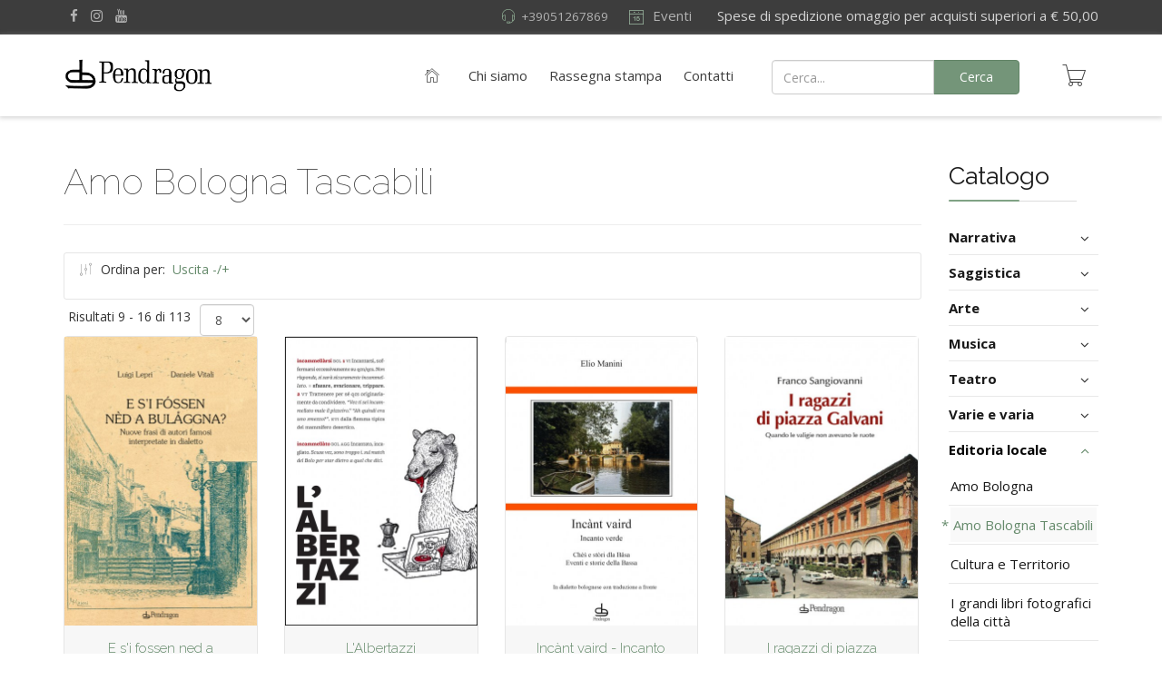

--- FILE ---
content_type: text/html; charset=utf-8
request_url: https://www.pendragon.it/catalogo/editoria-locale/amo-bologna-tascabili/by,product_available_date/results,9-16.html?keyword=
body_size: 13216
content:
<!DOCTYPE html>
<html xmlns="http://www.w3.org/1999/xhtml" xml:lang="it-it" lang="it-it" dir="ltr">
        <head>
  <!-- Facebook Pixel Code -->
<script>
  !function(f,b,e,v,n,t,s)
  {if(f.fbq)return;n=f.fbq=function(){n.callMethod?
  n.callMethod.apply(n,arguments):n.queue.push(arguments)};
  if(!f._fbq)f._fbq=n;n.push=n;n.loaded=!0;n.version='2.0';
  n.queue=[];t=b.createElement(e);t.async=!0;
  t.src=v;s=b.getElementsByTagName(e)[0];
  s.parentNode.insertBefore(t,s)}(window, document,'script',
  'https://connect.facebook.net/en_US/fbevents.js');
  fbq('init', '602744271120009');
  fbq('track', 'PageView');
</script>
<noscript><img height="1" width="1" style="display:none"
  src="https://www.facebook.com/tr?id=602744271120009&ev=PageView&noscript=1"
/></noscript>
<!-- End Facebook Pixel Code -->
<!-- Global site tag (gtag.js) - Google Analytics -->
<script async src="https://www.googletagmanager.com/gtag/js?id=UA-195346865-1"></script>
<script>
  window.dataLayer = window.dataLayer || [];
  function gtag(){dataLayer.push(arguments);}
  gtag('js', new Date());

  gtag('config', 'UA-195346865-1');
</script>

        <meta http-equiv="X-UA-Compatible" content="IE=edge">
        <meta name="viewport" content="width=device-width, initial-scale=1">
                <!-- head -->
        <base href="https://www.pendragon.it/catalogo/editoria-locale/amo-bologna-tascabili/by,product_available_date/results,9-16.html" />
	<meta http-equiv="content-type" content="text/html; charset=utf-8" />
	<meta name="title" content="Amo Bologna Tascabili" />
	<meta name="description" content="Amo Bologna Tascabili. Leggi tutto" />
	<title>Amo Bologna Tascabili</title>
	<link href="https://www.pendragon.it/catalogo/editoria-locale/amo-bologna-tascabili.html" rel="canonical" />
	<link href="/images/favicon-32x32.png" rel="shortcut icon" type="image/vnd.microsoft.icon" />
	<link href="/templates/flex/favicon.ico" rel="shortcut icon" type="image/vnd.microsoft.icon" />
	<link href="/components/com_virtuemart/assets/css/vm-ltr-common.css?vmver=1d18dcf6" rel="stylesheet" type="text/css" />
	<link href="/components/com_virtuemart/assets/css/vm-ltr-site.css?vmver=1d18dcf6" rel="stylesheet" type="text/css" />
	<link href="/components/com_virtuemart/assets/css/jquery.fancybox-1.3.4.css?vmver=1d18dcf6" rel="stylesheet" type="text/css" />
	<link href="//fonts.googleapis.com/css?family=Open+Sans:300,300italic,regular,italic,600,600italic,700,700italic,800,800italic&amp;subset=latin,latin-ext" rel="stylesheet" type="text/css" />
	<link href="//fonts.googleapis.com/css?family=Raleway:100,100italic,200,200italic,300,300italic,regular,italic,500,500italic,600,600italic,700,700italic,800,800italic,900,900italic&amp;subset=latin" rel="stylesheet" type="text/css" />
	<link href="/templates/flex/css/bootstrap.min.css" rel="stylesheet" type="text/css" />
	<link href="/templates/flex/css/font-awesome.min.css" rel="stylesheet" type="text/css" />
	<link href="/templates/flex/css/legacy.css" rel="stylesheet" type="text/css" />
	<link href="/templates/flex/css/template.css" rel="stylesheet" type="text/css" />
	<link href="/templates/flex/css/presets/preset8.css" rel="stylesheet" type="text/css" class="preset" />
	<link href="/templates/flex/css/custom.css" rel="stylesheet" type="text/css" />
	<style type="text/css">

			p.flexi_youtube{position: relative; padding-bottom: 56.25%; padding-top: 30px; height: 0; overflow: hidden;}
			iframe.flexi_youtube_in{position: absolute; top: 0; left: 0; width: 100%; height: 100%;}
			
			p.ltyt{border: 5px solid #ccc;width: 88%; margin-left:auto;margin-right:auto;}
			p.dtyt{border: 5px solid #000;width: 88%; margin-left:auto;margin-right:auto;}
			
		body.site {background-color:#ffffff;}body{font-family:Open Sans, sans-serif; font-size:15px; font-weight:normal; }h1{font-family:Raleway, sans-serif; font-size:40px; font-weight:100; }h2{font-family:Raleway, sans-serif; font-size:33px; font-weight:300; }h3{font-family:Raleway, sans-serif; font-size:27px; font-weight:normal; }h4{font-family:Raleway, sans-serif; font-size:23px; font-weight:normal; }h5{font-family:Raleway, sans-serif; font-size:20px; font-weight:500; }h6{font-family:Raleway, sans-serif; font-size:17px; font-weight:600; }.sp-megamenu-parent{font-family:Open Sans, sans-serif; font-size:15px; font-weight:normal; }#sp-top-bar{ background-color:#3d3d3d;color:#d4d4d4;padding:5px 0 4px; }#sp-top-bar a{color:#b3b3b3;}#sp-top-bar a:hover{color:#d1d1d1;}#sp-header{ background-color:#303030;color:#f0f0f0; }#sp-header a{color:#ededed;}#sp-header a:hover{color:#ffffff;}#sp-footer{ background-color:#363839;color:#b0b0b0; }#sp-footer a{color:#d6d6d6;}#sp-footer a:hover{color:#f0f0f0;}.offcanvas-menu{}.offcanvas-menu ul li a{color: }.offcanvas-menu .offcanvas-inner .search input.inputbox{border-color: }#sp-header .top-search-wrapper .icon-top-wrapper,#sp-header .top-search-wrapper .icon-top-wrapper >i:before,.sp-megamenu-wrapper > .sp-megamenu-parent >li >a,.sp-megamenu-wrapper #offcanvas-toggler,#sp-header .modal-login-wrapper span,#sp-header .ap-my-account i.pe-7s-user,#sp-header .ap-my-account .info-text,#sp-header .mod-languages,.logo,#cart-menu,#cd-menu-trigger,.cd-cart,.cd-cart > i{height:90px;line-height:90px;}.total_products{top:calc(90px / 2 - 22px);}#sp-header,.transparent-wrapper{height:90px;background:#ffffff;}.transparent,.sticky-top{background:#ffffff;}#sp-header #sp-menu .sp-megamenu-parent >li >a,#sp-header #sp-menu .sp-megamenu-parent li .sp-dropdown >li >a,#sp-header .top-search-wrapper .icon-top-wrapper i,#sp-header #cd-menu-trigger i,#sp-header .cd-cart i,#sp-header .top-search-wrapper{color:#3d3d3d}#sp-header #sp-menu .sp-dropdown .sp-dropdown-inner{}#sp-header #sp-menu .sp-dropdown .sp-dropdown-inner li.sp-menu-item >a,#sp-header #sp-menu .sp-dropdown .sp-dropdown-inner li.sp-menu-item.separator >a,#sp-header #sp-menu .sp-dropdown .sp-dropdown-inner li.sp-menu-item.separator >a:hover,#sp-header .sp-module-content ul li a,#sp-header .vm-menu .vm-title{}#sp-header #sp-menu .sp-megamenu-parent >li.active>a,#sp-header #sp-menu .sp-megamenu-parent >li.current-item>a,#sp-header #sp-menu .sp-megamenu-parent >li.sp-has-child.active>a,#offcanvas-toggler >i,#offcanvas-toggler >i:hover{color:#000000}#sp-header #sp-menu .sp-megamenu-parent .sp-dropdown li.sp-menu-item.current-item>a,#sp-header #sp-menu .sp-megamenu-parent .sp-dropdown li.sp-menu-item.current-item.active>a,#sp-header #sp-menu .sp-megamenu-parent .sp-dropdown li.sp-menu-item.current-item.active:hover>a,#sp-header #sp-menu .sp-megamenu-parent .sp-dropdown li.sp-menu-item a:hover{color: #fff;background-color:#000000;}#sp-header.onepage .sp-megamenu-parent li.active a,#sp-header.onepage .sp-megamenu-parent li.active:first-child >a.page-scroll{color:#000000;border-bottom-color:#000000;}.sticky .logo,.sticky #cart-menu,.sticky #cd-menu-trigger,.sticky .cd-cart,.sticky .cd-cart >i,.sticky .menu-is-open >i,#sp-header.sticky .modal-login-wrapper span,#sp-header.sticky .ap-my-account i.pe-7s-user,#sp-header.sticky .ap-my-account .info-text,#sp-header.sticky .mod-languages,#sp-header.sticky .top-search-wrapper .icon-top-wrapper,#sp-header.sticky .top-search-wrapper .icon-top-wrapper >i:before,.sticky .sp-megamenu-wrapper > .sp-megamenu-parent >li >a,.sticky .sp-megamenu-wrapper #offcanvas-toggler,.sticky #sp-logo a.logo{ height:70px;line-height:70px; } .sticky .total_products{top: calc(70px / 2 - 22px);} .sticky .sticky__wrapper{ height:70px; -webkit-animation-name:fade-in-down;animation-name:fade-in-down;}.sticky .sticky__wrapper .sp-sticky-logo {height:70px;}.sticky.onepage .sticky__wrapper,.sticky.white .sticky__wrapper,.sticky.transparent .sticky__wrapper{} #sp-header.sticky #sp-menu .sp-megamenu-wrapper .sp-megamenu-parent >li >a,#sp-header.sticky .top-search-wrapper,#sp-header.sticky .top-search-wrapper .icon-top-wrapper i,#sp-header.sticky #cd-menu-trigger i,#sp-header.sticky .cd-cart i{;}#sp-header.sticky #sp-menu .sp-megamenu-wrapper .sp-megamenu-parent >li.active>a,#sp-header.sticky #sp-menu .sp-megamenu-wrapper .sp-megamenu-parent >li.current-item>a,#sp-header.sticky #sp-menu .sp-megamenu-wrapper .sp-megamenu-parent >li.sp-has-child.active>a,.sticky #offcanvas-toggler >i,.sticky #offcanvas-toggler >i:hover{color:;} 
	</style>
	<script src="/media/jui/js/jquery.min.js?59240b036c4e0c824f92ec70121672a7" type="text/javascript"></script>
	<script src="/media/jui/js/jquery-noconflict.js?59240b036c4e0c824f92ec70121672a7" type="text/javascript"></script>
	<script src="/media/jui/js/jquery-migrate.min.js?59240b036c4e0c824f92ec70121672a7" type="text/javascript"></script>
	<script src="/components/com_virtuemart/assets/js/jquery-ui.min.js?vmver=1.9.2" type="text/javascript"></script>
	<script src="/components/com_virtuemart/assets/js/jquery.ui.autocomplete.html.js" type="text/javascript"></script>
	<script src="/components/com_virtuemart/assets/js/jquery.noconflict.js" async="async" type="text/javascript"></script>
	<script src="/components/com_virtuemart/assets/js/vmsite.js?vmver=1d18dcf6" type="text/javascript"></script>
	<script src="/components/com_virtuemart/assets/js/fancybox/jquery.fancybox-1.3.4.pack.js?vmver=1d18dcf6" type="text/javascript"></script>
	<script src="/components/com_virtuemart/assets/js/vmprices.js?vmver=1d18dcf6" type="text/javascript"></script>
	<script src="/components/com_virtuemart/assets/js/dynupdate.js?vmver=1d18dcf6" type="text/javascript"></script>
	<script src="/templates/flex/js/bootstrap.min.js" type="text/javascript"></script>
	<script src="/templates/flex/js/SmoothScroll.js" type="text/javascript"></script>
	<script src="/templates/flex/js/jquery.easing.min.js" type="text/javascript"></script>
	<script src="/templates/flex/js/main.js" type="text/javascript"></script>
	<script src="/templates/flex/js/vm-cart.js" type="text/javascript"></script>
	<script src="/modules/mod_virtuemart_cart/assets/js/update_cart.js?vmver=1d18dcf6" type="text/javascript"></script>
	<script type="text/javascript">
//<![CDATA[ 
if (typeof Virtuemart === "undefined"){
	var Virtuemart = {};}
var vmSiteurl = 'https://www.pendragon.it/' ;
Virtuemart.vmSiteurl = vmSiteurl;
var vmLang = '&lang=it';
Virtuemart.vmLang = vmLang; 
var vmLangTag = 'it';
Virtuemart.vmLangTag = vmLangTag;
var Itemid = '&Itemid=215';
Virtuemart.addtocart_popup = "1" ; 
var vmCartError = Virtuemart.vmCartError = "Si è verificato un errore durante l\'aggiornamento del carrello.";
var usefancy = true; //]]>
var sp_preloader = "1";var sp_offanimation = "default";var stickyHeaderVar = "1";var stickyHeaderAppearPoint = 250;
	</script>

                    </head>
    <body class="site com-virtuemart view-category no-layout no-task itemid-215 it-it ltr sticky-header layout-fluid off-canvas-menu-init">
    
    	        <div class="body-wrapper off-canvas-menu-wrap">
            <div class="body-innerwrapper body_innerwrapper_overflow">
    			<div class="sp-pre-loader"><div class="sp-loader-circle"></div></div><section id="sp-top-bar"><div class="container"><div class="row"><div id="sp-top1" class="col-xs-12 col-sm-6 col-md-4"><div class="sp-column mobile-centered"><ul class="social-icons"><li><a target="_blank" href="https://www.facebook.com/edizionipendragon/"><i class="fa fa-facebook"></i></a></li><li ><a target="_blank" href="https://www.instagram.com/edizionipendragon/"><i class="fa fa-instagram"></i></a></li><li><a target="_blank" href="https://www.youtube.com/user/EdizioniPendragon2"><i class="fa fa-youtube"></i></a></li></ul></div></div><div id="sp-top2" class="col-xs-12 col-sm-6 col-md-8"><div class="sp-column pull-right"><div class="sp-module "><div class="sp-module-content">

<div class="custom"  >
	<div class="riducimimobile">
         Spese di spedizione omaggio per acquisti superiori a € 50,00
</div>
<style>
  .riducimimobile {
    font-size:12px;
    text-align:center;
    }
  @media only screen and (min-width: 601px) {
  .riducimimobile {
    display:none!important;
    }
  }
</style></div>
</div></div><div class="sp-module "><div class="sp-module-content"><ul class="nav menu mod-list">
<li class="item-731"><a class="eventi-menu" href="/eventi.html" > <i class="pe pe-7s-date"></i> Eventi</a></li></ul>
</div></div><div class="sp-module "><div class="sp-module-content">

<div class="custom"  >
	<div class="riducimi">
&nbsp;&nbsp;&nbsp;&nbsp;&nbsp;&nbsp;&nbsp;Spese di spedizione omaggio per acquisti superiori a € 50,00
</div>
<style>
  @media only screen and (max-width: 600px) {
  .riducimi {
    display:none;
    }
  }
</style></div>
</div></div><ul class="sp-contact-info"><li class="sp-contact-phone"><i class="pe pe-7s-headphones" aria-hidden="true"></i> <a href="tel:+39051267869">+39051267869</a></li></ul></div></div></div></div></section><header id="sp-header" class="flex"><div class="container"><div class="row"><div id="sp-logo" class="col-xs-5 col-sm-4 col-md-2"><div class="sp-column"><a class="logo" href="/"><img class="sp-default-logo hidden-xs" src="/images/logos/Logo_pend2000_orr_trasp.png" alt="Pendragon "><img class="sp-retina-logo hidden-xs" src="/images/logos/Logo_pend2000_orr_trasp.png" alt="Pendragon "><img class="sp-default-logo visible-xs-block" src="/images/logos/Logo_pend2000_orr_trasp.png" alt="Pendragon "></a></div></div><div id="sp-menu" class="col-xs-4 col-sm-4 col-md-6"><div class="sp-column">			<div class="sp-megamenu-wrapper">
				<a id="offcanvas-toggler" class="visible-sm visible-xs" href="#" aria-label="Menu"><i class="fa fa-bars" aria-hidden="true" title="Menu"></i></a>
				<ul class="sp-megamenu-parent menu-fade-down-fade-up hidden-sm hidden-xs"><li class="sp-menu-item"><a  href="/"  ><i class="pe pe-7s-home"></i></a></li><li class="sp-menu-item"><a  href="/chi-siamo.html"  >Chi siamo</a></li><li class="sp-menu-item"><a  href="/rassegna-stampa.html"  >Rassegna stampa</a></li><li class="sp-menu-item current-item active"><a class="catalogo-menu" href="/catalogo.html"  >Catalogo</a></li><li class="sp-menu-item"><a  href="/contatti.html"  >Contatti</a></li></ul>			</div>
		</div></div><div id="sp-topsearch" class="col-xs-1 col-sm-2 col-md-3"><div class="sp-column padding-search-1"><div class="sp-module "><div class="sp-module-content">
<form class="cf-form-search" id="cf_form_1327" role="search"
      action="/cerca/"
      method="get">
    <div class="cf-searchmod-wrapper" id="cf_wrapp_all_1327">
		<span class="input-append">
			<input name="q" id="q_1327_0" value="" type="search"
                   placeholder="Cerca..." maxlength="100"
                   aria-label="Cerca"
                   size="20" class="cf-searchmod-input  "/>

			<button type="submit" id="q_1327_button"
                    class="btn btn-primary cf_apply_button "
                    title="Cerca">Cerca</button>
		</span>
        <div class="cf_message" id="q_1327_message"></div>
            </div>
</form>

</div></div></div></div><div id="sp-shoppingcart" class="col-xs-1 col-sm-1 col-md-1"><div class="sp-column"><div class="sp-module "><div class="sp-module-content">                
<!-- Virtuemart 2 Ajax Card -->
<div class="vmCartModule " id="vmCartModule" >
    
       <div id="cart-menu">
        <a id="cd-menu-trigger" href="#0" class="cd-cart">
        <i class="pe pe-7s-cart"></i>
                            <div class="total_products empty_basket">0</div>
                    </a>
    </div>
    
	<nav id="cd-lateral-nav">
		<div class="cd-navigation">
		   
          <h5 style="text-align:center;">Libri aggiunti di recente:</h5><hr />
      
	<div id="hiddencontainer" class="hiddencontainer" style="display:none;">
		<div class="vmcontainer">
			<div class="product_row">
				<div class="quantity"></div>
                <div class="image cart-image pull-left"></div>                
                <div class="cart-item">
                   <div class="product_name"></div>
					                        <div class="subtotal_with_tax"></div>  
                                        <div class="customProductData"></div>                    
                  </div>  
               <hr style="width:100%;clear:both;" /> 
			</div>
		</div>
	</div>
	<div class="vm_cart_products">
		<div class="vmcontainer">

			   
                     <div class="empty_cart"><h3>Il carrello è vuoto</h3>
            <i class="pe pe-7s-cart">
            <span class="fa fa-ban"></span>
            </i>
            </div>
             
       
     </div>    
	</div>

        <div class="total">
                    </div>

        <div style="clear:both;display:block;" class="show_cart">
                    </div>
        
		</div>
	</nav>
<div class="payments-signin-button" ></div><noscript>
Attendere prego</noscript>
</div>
</div></div></div></div></div></div></header><section id="sp-page-title"><div class="row"><div id="sp-title" class="col-sm-12 col-md-12"><div class="sp-column"></div></div></div></section><section id="sp-main-body"><div class="container"><div class="row"><div id="sp-component" class="col-sm-10 col-md-10"><div class="sp-column "><div id="system-message-container">
	</div>
<div id="bd_results" role="region" aria-live="polite">
                <div id="cf_res_ajax_loader"></div>
                    <div class="category-view">
<div class="browse-view search-vm-pen">
<h1>Amo Bologna Tascabili</h1>
<div style="margin-bottom:25px;" class="clear"></div>
<div class="category_description">
	</div>

<hr />
    
<div class="orderby-displaynumber">
	<div class="floatleft vm-order-list">
		<div class="orderlistcontainer"><div class="title">Ordina per:</div><div class="activeOrder"><a title="-/+" href="/catalogo/editoria-locale/amo-bologna-tascabili/dirAsc/results,9-16.html?keyword=">Uscita -/+</a></div><div class="orderlist"><div><a title="Titolo libro" href="/catalogo/editoria-locale/amo-bologna-tascabili/by,product_name/results,9-16.html?keyword=">Titolo libro</a></div></div></div>	</div>

	<div class="floatright display-number"><span>
Risultati 9 - 16 di 113</span><span><select id="limit" name="limit" class="inputbox" size="1" onchange="window.top.location.href=this.options[this.selectedIndex].value">
	<option value="/catalogo/editoria-locale/amo-bologna-tascabili/by,product_available_date/results,9-16.html?keyword=" selected="selected">8</option>
	<option value="/catalogo/editoria-locale/amo-bologna-tascabili/by,product_available_date/results,9-24.html?keyword=">16</option>
	<option value="/catalogo/editoria-locale/amo-bologna-tascabili/by,product_available_date/results,9-40.html?keyword=">32</option>
	<option value="/catalogo/editoria-locale/amo-bologna-tascabili/by,product_available_date/results,9-72.html?keyword=">64</option>
	<option value="/catalogo/editoria-locale/amo-bologna-tascabili/by,product_available_date/results,9-108.html?keyword=">100</option>
</select>
</span></div>


	<div class="clear"></div>
</div> <!-- end of orderby-displaynumber -->



		<div class="row productwrap">
			<div class="products col-sm-6 col-md-3 vertical-separator">
		<div class="spacer product-container">
			<div class="spacer-img">
				<a title="E s'i fossen ned a Bulaggna?" href="/catalogo/editoria-locale/amo-bologna-tascabili/e-si-fossen-ned-a-bulaggna-detail.html">
					<img  class="browseProductImage"  loading="lazy"  src="/images/stories/virtuemart/product/resized/9788833646350_640x640.jpg"  alt="9788833646350"  />                    
                </a>
                
			</div> <!--spacer-img-->
			<div class="spacer-inner">
				<div class="vm-product-rating-container centered">
					                                    </div>
					<h2><a href="/catalogo/editoria-locale/amo-bologna-tascabili/e-si-fossen-ned-a-bulaggna-detail.html" >E s'i fossen ned a Bulaggna?</a></h2>
					<div class="main_price"><div class="product-price" id="productPrice2513">
	<div class="price-without-discount"><span class="price-crossed"></span></div><div class="PricesalesPrice vm-display vm-price-value"><span class="PricesalesPrice">16,00 €</span></div></div>

</div>
                
					                    
                        <div class="product_s_desc">
							<div class="clear"></div><hr />Nuove frasi di autori famosi interpretate in dialetto                                                    </div>
                    
					                    
                <div class="clear"></div>
				<div class="vm3pr-"> <hr /><span style="margin:0 auto;display:table;" class="centered"></span>	<div class="addtocart-area">
		<form method="post" class="product js-recalculate" action="/catalogo.html" autocomplete="off" >
			<div class="vm-customfields-wrap">
							</div>			
				
	<div class="addtocart-bar">
				
                                   <span class="calculate">
                    	<label for="quantity2513" class="quantity_box">Quantità: </label>
                        <span class="quantity-box">
                        <input type="text" class="quantity-input js-recalculate" name="quantity[]"
                            data-errStr="Puoi acquistare questo prodotto solo in multipli di %s pezzi!"
                            value="1" init="1" step="1"  />
                        </span>
                        <span class="quantity-controls js-recalculate">
                        <input type="button" class="quantity-controls quantity-plus"/><i class="fa fa-chevron-up "></i>
                        <input type="button" class="quantity-controls quantity-minus"/><i class="fa fa-chevron-down"></i>
                         </span>
                     </span>
                          
			            	<span class="cd-customization">
					<button class="add-to-cart sppb-btn sppb-btn-primary" type="submit" name="addtocart">
			<a name="addtocart" class="add-to-cart addtocart-button" value="Aggiungi al carrello" title="Aggiungi al carrello" ><i class="pe pe-7s-cart"></i><b class="text-cart-1">Aggiungi al carrello</b></a>
			<svg x="0px" y="0px" width="32px" height="32px" viewBox="0 0 32 32">
				<path stroke-dasharray="19.79 19.79" stroke-dashoffset="19.79" fill="none" stroke="#FFFFFF" stroke-width="2" stroke-linecap="square" stroke-miterlimit="10" d="M9,17l3.9,3.9c0.1,0.1,0.2,0.1,0.3,0L23,11"/>
			</svg>
		</button>                </span>
						<input type="hidden" name="virtuemart_product_id[]" value="2513"/>
			<noscript><input type="hidden" name="task" value="add"/></noscript> 
	</div>			<input type="hidden" name="option" value="com_virtuemart"/>
			<input type="hidden" name="view" value="cart"/>
			<input type="hidden" name="virtuemart_product_id[]" value="2513"/>
			<input type="hidden" name="pname" value="E s'i fossen ned a Bulaggna?"/>
			<input type="hidden" name="pid" value="2513"/>
			<input type="hidden" name="Itemid" value="215"/>		</form>

	</div>

				</div>
               <div class="clear"></div>

				<div class="vm-details-button">
					<a href="/catalogo/editoria-locale/amo-bologna-tascabili/e-si-fossen-ned-a-bulaggna-detail.html" title="E s'i fossen ned a Bulaggna?" class="product-details">Dettagli prodotto</a>				</div>
                			</div> <!--spacer-inner-->
		</div> <!--spacer-->
	</div>

		<div class="products col-sm-6 col-md-3 vertical-separator">
		<div class="spacer product-container">
			<div class="spacer-img">
				<a title="L'Albertazzi" href="/catalogo/editoria-locale/amo-bologna-tascabili/lalbertazzi-detail.html">
					<img  class="browseProductImage"  loading="lazy"  src="/images/stories/virtuemart/product/resized/Cover Albertazzi new_640x640.jpg"  alt="Cover Albertazzi new"  />                    
                </a>
                
			</div> <!--spacer-img-->
			<div class="spacer-inner">
				<div class="vm-product-rating-container centered">
					                                    </div>
					<h2><a href="/catalogo/editoria-locale/amo-bologna-tascabili/lalbertazzi-detail.html" >L'Albertazzi</a></h2>
					<div class="main_price"><div class="product-price" id="productPrice2479">
	<div class="price-without-discount"><span class="price-crossed"></span></div><div class="PricesalesPrice vm-display vm-price-value"><span class="PricesalesPrice">15,00 €</span></div></div>

</div>
                
					                    
                        <div class="product_s_desc">
							<div class="clear"></div><hr />Dizionario, grammatica, storie di slang bolognese in una ...                                                    </div>
                    
					                    
                <div class="clear"></div>
				<div class="vm3pr-"> <hr /><span style="margin:0 auto;display:table;" class="centered"></span>	<div class="addtocart-area">
		<form method="post" class="product js-recalculate" action="/catalogo.html" autocomplete="off" >
			<div class="vm-customfields-wrap">
							</div>			
				
	<div class="addtocart-bar">
				
                                   <span class="calculate">
                    	<label for="quantity2479" class="quantity_box">Quantità: </label>
                        <span class="quantity-box">
                        <input type="text" class="quantity-input js-recalculate" name="quantity[]"
                            data-errStr="Puoi acquistare questo prodotto solo in multipli di %s pezzi!"
                            value="1" init="1" step="1"  />
                        </span>
                        <span class="quantity-controls js-recalculate">
                        <input type="button" class="quantity-controls quantity-plus"/><i class="fa fa-chevron-up "></i>
                        <input type="button" class="quantity-controls quantity-minus"/><i class="fa fa-chevron-down"></i>
                         </span>
                     </span>
                          
			            	<span class="cd-customization">
					<button class="add-to-cart sppb-btn sppb-btn-primary" type="submit" name="addtocart">
			<a name="addtocart" class="add-to-cart addtocart-button" value="Aggiungi al carrello" title="Aggiungi al carrello" ><i class="pe pe-7s-cart"></i><b class="text-cart-1">Aggiungi al carrello</b></a>
			<svg x="0px" y="0px" width="32px" height="32px" viewBox="0 0 32 32">
				<path stroke-dasharray="19.79 19.79" stroke-dashoffset="19.79" fill="none" stroke="#FFFFFF" stroke-width="2" stroke-linecap="square" stroke-miterlimit="10" d="M9,17l3.9,3.9c0.1,0.1,0.2,0.1,0.3,0L23,11"/>
			</svg>
		</button>                </span>
						<input type="hidden" name="virtuemart_product_id[]" value="2479"/>
			<noscript><input type="hidden" name="task" value="add"/></noscript> 
	</div>			<input type="hidden" name="option" value="com_virtuemart"/>
			<input type="hidden" name="view" value="cart"/>
			<input type="hidden" name="virtuemart_product_id[]" value="2479"/>
			<input type="hidden" name="pname" value="L'Albertazzi"/>
			<input type="hidden" name="pid" value="2479"/>
			<input type="hidden" name="Itemid" value="215"/>		</form>

	</div>

				</div>
               <div class="clear"></div>

				<div class="vm-details-button">
					<a href="/catalogo/editoria-locale/amo-bologna-tascabili/lalbertazzi-detail.html" title="L'Albertazzi" class="product-details">Dettagli prodotto</a>				</div>
                			</div> <!--spacer-inner-->
		</div> <!--spacer-->
	</div>

		<div class="products col-sm-6 col-md-3 vertical-separator">
		<div class="spacer product-container">
			<div class="spacer-img">
				<a title="Incànt vaird - Incanto verde" href="/catalogo/editoria-locale/amo-bologna-tascabili/incànt-vaird-incanto-verde-detail.html">
					<img  class="browseProductImage"  loading="lazy"  src="/images/stories/virtuemart/product/resized/9788833645971_640x640.jpg"  alt="9788833645971"  />                    
                </a>
                
			</div> <!--spacer-img-->
			<div class="spacer-inner">
				<div class="vm-product-rating-container centered">
					                                    </div>
					<h2><a href="/catalogo/editoria-locale/amo-bologna-tascabili/incànt-vaird-incanto-verde-detail.html" >Incànt vaird - Incanto verde</a></h2>
					<div class="main_price"><div class="product-price" id="productPrice2474">
	<div class="price-without-discount"><span class="price-crossed"></span></div><div class="PricesalesPrice vm-display vm-price-value"><span class="PricesalesPrice">12,00 €</span></div></div>

</div>
                
					                    
                        <div class="product_s_desc">
							<div class="clear"></div><hr />Chès e stòri dla Bâsa - Eventi e storie della Bassa                                                    </div>
                    
					                    
                <div class="clear"></div>
				<div class="vm3pr-"> <hr /><span style="margin:0 auto;display:table;" class="centered"></span>	<div class="addtocart-area">
		<form method="post" class="product js-recalculate" action="/catalogo.html" autocomplete="off" >
			<div class="vm-customfields-wrap">
							</div>			
				
	<div class="addtocart-bar">
				
                                   <span class="calculate">
                    	<label for="quantity2474" class="quantity_box">Quantità: </label>
                        <span class="quantity-box">
                        <input type="text" class="quantity-input js-recalculate" name="quantity[]"
                            data-errStr="Puoi acquistare questo prodotto solo in multipli di %s pezzi!"
                            value="1" init="1" step="1"  />
                        </span>
                        <span class="quantity-controls js-recalculate">
                        <input type="button" class="quantity-controls quantity-plus"/><i class="fa fa-chevron-up "></i>
                        <input type="button" class="quantity-controls quantity-minus"/><i class="fa fa-chevron-down"></i>
                         </span>
                     </span>
                          
			            	<span class="cd-customization">
					<button class="add-to-cart sppb-btn sppb-btn-primary" type="submit" name="addtocart">
			<a name="addtocart" class="add-to-cart addtocart-button" value="Aggiungi al carrello" title="Aggiungi al carrello" ><i class="pe pe-7s-cart"></i><b class="text-cart-1">Aggiungi al carrello</b></a>
			<svg x="0px" y="0px" width="32px" height="32px" viewBox="0 0 32 32">
				<path stroke-dasharray="19.79 19.79" stroke-dashoffset="19.79" fill="none" stroke="#FFFFFF" stroke-width="2" stroke-linecap="square" stroke-miterlimit="10" d="M9,17l3.9,3.9c0.1,0.1,0.2,0.1,0.3,0L23,11"/>
			</svg>
		</button>                </span>
						<input type="hidden" name="virtuemart_product_id[]" value="2474"/>
			<noscript><input type="hidden" name="task" value="add"/></noscript> 
	</div>			<input type="hidden" name="option" value="com_virtuemart"/>
			<input type="hidden" name="view" value="cart"/>
			<input type="hidden" name="virtuemart_product_id[]" value="2474"/>
			<input type="hidden" name="pname" value="Incànt vaird - Incanto verde"/>
			<input type="hidden" name="pid" value="2474"/>
			<input type="hidden" name="Itemid" value="215"/>		</form>

	</div>

				</div>
               <div class="clear"></div>

				<div class="vm-details-button">
					<a href="/catalogo/editoria-locale/amo-bologna-tascabili/incànt-vaird-incanto-verde-detail.html" title="Incànt vaird - Incanto verde" class="product-details">Dettagli prodotto</a>				</div>
                			</div> <!--spacer-inner-->
		</div> <!--spacer-->
	</div>

		<div class="products col-sm-6 col-md-3 ">
		<div class="spacer product-container">
			<div class="spacer-img">
				<a title="I ragazzi di piazza Galvani" href="/catalogo/editoria-locale/amo-bologna-tascabili/i-ragazzi-di-piazza-galvani-detail.html">
					<img  class="browseProductImage"  loading="lazy"  src="/images/stories/virtuemart/product/resized/Cover Sangio 2023_640x640.jpg"  alt="Cover Sangio 2023"  />                    
                </a>
                
			</div> <!--spacer-img-->
			<div class="spacer-inner">
				<div class="vm-product-rating-container centered">
					                                    </div>
					<h2><a href="/catalogo/editoria-locale/amo-bologna-tascabili/i-ragazzi-di-piazza-galvani-detail.html" >I ragazzi di piazza Galvani</a></h2>
					<div class="main_price"><div class="product-price" id="productPrice2458">
	<div class="price-without-discount"><span class="price-crossed"></span></div><div class="PricesalesPrice vm-display vm-price-value"><span class="PricesalesPrice">16,00 €</span></div></div>

</div>
                
					                    
                        <div class="product_s_desc">
							<div class="clear"></div><hr />Quando le valigie non avevano le ruote                                                    </div>
                    
					                    
                <div class="clear"></div>
				<div class="vm3pr-"> <hr /><span style="margin:0 auto;display:table;" class="centered"></span>	<div class="addtocart-area">
		<form method="post" class="product js-recalculate" action="/catalogo.html" autocomplete="off" >
			<div class="vm-customfields-wrap">
							</div>			
				
	<div class="addtocart-bar">
				
                                   <span class="calculate">
                    	<label for="quantity2458" class="quantity_box">Quantità: </label>
                        <span class="quantity-box">
                        <input type="text" class="quantity-input js-recalculate" name="quantity[]"
                            data-errStr="Puoi acquistare questo prodotto solo in multipli di %s pezzi!"
                            value="1" init="1" step="1"  />
                        </span>
                        <span class="quantity-controls js-recalculate">
                        <input type="button" class="quantity-controls quantity-plus"/><i class="fa fa-chevron-up "></i>
                        <input type="button" class="quantity-controls quantity-minus"/><i class="fa fa-chevron-down"></i>
                         </span>
                     </span>
                          
			            	<span class="cd-customization">
					<button class="add-to-cart sppb-btn sppb-btn-primary" type="submit" name="addtocart">
			<a name="addtocart" class="add-to-cart addtocart-button" value="Aggiungi al carrello" title="Aggiungi al carrello" ><i class="pe pe-7s-cart"></i><b class="text-cart-1">Aggiungi al carrello</b></a>
			<svg x="0px" y="0px" width="32px" height="32px" viewBox="0 0 32 32">
				<path stroke-dasharray="19.79 19.79" stroke-dashoffset="19.79" fill="none" stroke="#FFFFFF" stroke-width="2" stroke-linecap="square" stroke-miterlimit="10" d="M9,17l3.9,3.9c0.1,0.1,0.2,0.1,0.3,0L23,11"/>
			</svg>
		</button>                </span>
						<input type="hidden" name="virtuemart_product_id[]" value="2458"/>
			<noscript><input type="hidden" name="task" value="add"/></noscript> 
	</div>			<input type="hidden" name="option" value="com_virtuemart"/>
			<input type="hidden" name="view" value="cart"/>
			<input type="hidden" name="virtuemart_product_id[]" value="2458"/>
			<input type="hidden" name="pname" value="I ragazzi di piazza Galvani"/>
			<input type="hidden" name="pid" value="2458"/>
			<input type="hidden" name="Itemid" value="215"/>		</form>

	</div>

				</div>
               <div class="clear"></div>

				<div class="vm-details-button">
					<a href="/catalogo/editoria-locale/amo-bologna-tascabili/i-ragazzi-di-piazza-galvani-detail.html" title="I ragazzi di piazza Galvani" class="product-details">Dettagli prodotto</a>				</div>
                			</div> <!--spacer-inner-->
		</div> <!--spacer-->
	</div>

	    <div class="clear"></div>
  </div>
      	<div class="horizontal-separator"></div>
			<div class="row productwrap">
			<div class="products col-sm-6 col-md-3 vertical-separator">
		<div class="spacer product-container">
			<div class="spacer-img">
				<a title="Dark Bologna" href="/catalogo/editoria-locale/amo-bologna-tascabili/dark-bologna-detail.html">
					<img  class="browseProductImage"  loading="lazy"  src="/images/stories/virtuemart/product/resized/9788833645520_640x640.jpg"  alt="9788833645520"  />                    
                </a>
                
			</div> <!--spacer-img-->
			<div class="spacer-inner">
				<div class="vm-product-rating-container centered">
					                                    </div>
					<h2><a href="/catalogo/editoria-locale/amo-bologna-tascabili/dark-bologna-detail.html" >Dark Bologna</a></h2>
					<div class="main_price"><div class="product-price" id="productPrice2457">
	<div class="price-without-discount"><span class="price-crossed"></span></div><div class="PricesalesPrice vm-display vm-price-value"><span class="PricesalesPrice">16,00 €</span></div></div>

</div>
                
					                    
                        <div class="product_s_desc">
							<div class="clear"></div><hr />Storie di turisti, taglieri e tragedie between Venice and ...                                                    </div>
                    
					                    
                <div class="clear"></div>
				<div class="vm3pr-"> <hr /><span style="margin:0 auto;display:table;" class="centered"></span>	<div class="addtocart-area">
		<form method="post" class="product js-recalculate" action="/catalogo.html" autocomplete="off" >
			<div class="vm-customfields-wrap">
							</div>			
				
	<div class="addtocart-bar">
				
                                   <span class="calculate">
                    	<label for="quantity2457" class="quantity_box">Quantità: </label>
                        <span class="quantity-box">
                        <input type="text" class="quantity-input js-recalculate" name="quantity[]"
                            data-errStr="Puoi acquistare questo prodotto solo in multipli di %s pezzi!"
                            value="1" init="1" step="1"  />
                        </span>
                        <span class="quantity-controls js-recalculate">
                        <input type="button" class="quantity-controls quantity-plus"/><i class="fa fa-chevron-up "></i>
                        <input type="button" class="quantity-controls quantity-minus"/><i class="fa fa-chevron-down"></i>
                         </span>
                     </span>
                          
			            	<span class="cd-customization">
					<button class="add-to-cart sppb-btn sppb-btn-primary" type="submit" name="addtocart">
			<a name="addtocart" class="add-to-cart addtocart-button" value="Aggiungi al carrello" title="Aggiungi al carrello" ><i class="pe pe-7s-cart"></i><b class="text-cart-1">Aggiungi al carrello</b></a>
			<svg x="0px" y="0px" width="32px" height="32px" viewBox="0 0 32 32">
				<path stroke-dasharray="19.79 19.79" stroke-dashoffset="19.79" fill="none" stroke="#FFFFFF" stroke-width="2" stroke-linecap="square" stroke-miterlimit="10" d="M9,17l3.9,3.9c0.1,0.1,0.2,0.1,0.3,0L23,11"/>
			</svg>
		</button>                </span>
						<input type="hidden" name="virtuemart_product_id[]" value="2457"/>
			<noscript><input type="hidden" name="task" value="add"/></noscript> 
	</div>			<input type="hidden" name="option" value="com_virtuemart"/>
			<input type="hidden" name="view" value="cart"/>
			<input type="hidden" name="virtuemart_product_id[]" value="2457"/>
			<input type="hidden" name="pname" value="Dark Bologna"/>
			<input type="hidden" name="pid" value="2457"/>
			<input type="hidden" name="Itemid" value="215"/>		</form>

	</div>

				</div>
               <div class="clear"></div>

				<div class="vm-details-button">
					<a href="/catalogo/editoria-locale/amo-bologna-tascabili/dark-bologna-detail.html" title="Dark Bologna" class="product-details">Dettagli prodotto</a>				</div>
                			</div> <!--spacer-inner-->
		</div> <!--spacer-->
	</div>

		<div class="products col-sm-6 col-md-3 vertical-separator">
		<div class="spacer product-container">
			<div class="spacer-img">
				<a title="Bologna città d'arte " href="/catalogo/editoria-locale/amo-bologna-tascabili/bologna-città-darte-detail.html">
					<img  class="browseProductImage"  loading="lazy"  src="/images/stories/virtuemart/product/resized/9788833640471_640x640.jpg"  alt="9788833640471"  />                    
                </a>
                
			</div> <!--spacer-img-->
			<div class="spacer-inner">
				<div class="vm-product-rating-container centered">
					                                    </div>
					<h2><a href="/catalogo/editoria-locale/amo-bologna-tascabili/bologna-città-darte-detail.html" >Bologna città d'arte </a></h2>
					<div class="main_price"><div class="product-price" id="productPrice2441">
	<div class="price-without-discount"><span class="price-crossed"></span></div><div class="PricesalesPrice vm-display vm-price-value"><span class="PricesalesPrice">18,00 €</span></div></div>

</div>
                
					                    
                        <div class="product_s_desc">
							<div class="clear"></div><hr />Guida a duemila anni di figure                                                    </div>
                    
					                    
                <div class="clear"></div>
				<div class="vm3pr-"> <hr /><span style="margin:0 auto;display:table;" class="centered"></span>	<div class="addtocart-area">
		<form method="post" class="product js-recalculate" action="/catalogo.html" autocomplete="off" >
			<div class="vm-customfields-wrap">
							</div>			
				
	<div class="addtocart-bar">
				
                                   <span class="calculate">
                    	<label for="quantity2441" class="quantity_box">Quantità: </label>
                        <span class="quantity-box">
                        <input type="text" class="quantity-input js-recalculate" name="quantity[]"
                            data-errStr="Puoi acquistare questo prodotto solo in multipli di %s pezzi!"
                            value="1" init="1" step="1"  />
                        </span>
                        <span class="quantity-controls js-recalculate">
                        <input type="button" class="quantity-controls quantity-plus"/><i class="fa fa-chevron-up "></i>
                        <input type="button" class="quantity-controls quantity-minus"/><i class="fa fa-chevron-down"></i>
                         </span>
                     </span>
                          
			            	<span class="cd-customization">
					<button class="add-to-cart sppb-btn sppb-btn-primary" type="submit" name="addtocart">
			<a name="addtocart" class="add-to-cart addtocart-button" value="Aggiungi al carrello" title="Aggiungi al carrello" ><i class="pe pe-7s-cart"></i><b class="text-cart-1">Aggiungi al carrello</b></a>
			<svg x="0px" y="0px" width="32px" height="32px" viewBox="0 0 32 32">
				<path stroke-dasharray="19.79 19.79" stroke-dashoffset="19.79" fill="none" stroke="#FFFFFF" stroke-width="2" stroke-linecap="square" stroke-miterlimit="10" d="M9,17l3.9,3.9c0.1,0.1,0.2,0.1,0.3,0L23,11"/>
			</svg>
		</button>                </span>
						<input type="hidden" name="virtuemart_product_id[]" value="2441"/>
			<noscript><input type="hidden" name="task" value="add"/></noscript> 
	</div>			<input type="hidden" name="option" value="com_virtuemart"/>
			<input type="hidden" name="view" value="cart"/>
			<input type="hidden" name="virtuemart_product_id[]" value="2441"/>
			<input type="hidden" name="pname" value="Bologna città d'arte "/>
			<input type="hidden" name="pid" value="2441"/>
			<input type="hidden" name="Itemid" value="215"/>		</form>

	</div>

				</div>
               <div class="clear"></div>

				<div class="vm-details-button">
					<a href="/catalogo/editoria-locale/amo-bologna-tascabili/bologna-città-darte-detail.html" title="Bologna città d'arte " class="product-details">Dettagli prodotto</a>				</div>
                			</div> <!--spacer-inner-->
		</div> <!--spacer-->
	</div>

		<div class="products col-sm-6 col-md-3 vertical-separator">
		<div class="spacer product-container">
			<div class="spacer-img">
				<a title="La guâza stra l dîda - La rugiada tra le dita" href="/catalogo/editoria-locale/amo-bologna-tascabili/la-guâza-stra-l-dîda-la-rugiada-tra-le-dita-detail.html">
					<img  class="browseProductImage"  loading="lazy"  src="/images/stories/virtuemart/product/resized/Cover Manini 2022_640x640.jpg"  alt="Cover Manini 2022"  />                    
                </a>
                
			</div> <!--spacer-img-->
			<div class="spacer-inner">
				<div class="vm-product-rating-container centered">
					                                    </div>
					<h2><a href="/catalogo/editoria-locale/amo-bologna-tascabili/la-guâza-stra-l-dîda-la-rugiada-tra-le-dita-detail.html" >La guâza stra l dîda - La rugiada tra le dita</a></h2>
					<div class="main_price"><div class="product-price" id="productPrice2367">
	<div class="price-without-discount"><span class="price-crossed"></span></div><div class="PricesalesPrice vm-display vm-price-value"><span class="PricesalesPrice">12,00 €</span></div></div>

</div>
                
					                    
                        <div class="product_s_desc">
							<div class="clear"></div><hr />Poesie racconti zirudelle in dialetto bolognese con ...                                                    </div>
                    
					                    
                <div class="clear"></div>
				<div class="vm3pr-"> <hr /><span style="margin:0 auto;display:table;" class="centered"></span>	<div class="addtocart-area">
		<form method="post" class="product js-recalculate" action="/catalogo.html" autocomplete="off" >
			<div class="vm-customfields-wrap">
							</div>			
				
	<div class="addtocart-bar">
				
                                   <span class="calculate">
                    	<label for="quantity2367" class="quantity_box">Quantità: </label>
                        <span class="quantity-box">
                        <input type="text" class="quantity-input js-recalculate" name="quantity[]"
                            data-errStr="Puoi acquistare questo prodotto solo in multipli di %s pezzi!"
                            value="1" init="1" step="1"  />
                        </span>
                        <span class="quantity-controls js-recalculate">
                        <input type="button" class="quantity-controls quantity-plus"/><i class="fa fa-chevron-up "></i>
                        <input type="button" class="quantity-controls quantity-minus"/><i class="fa fa-chevron-down"></i>
                         </span>
                     </span>
                          
			            	<span class="cd-customization">
					<button class="add-to-cart sppb-btn sppb-btn-primary" type="submit" name="addtocart">
			<a name="addtocart" class="add-to-cart addtocart-button" value="Aggiungi al carrello" title="Aggiungi al carrello" ><i class="pe pe-7s-cart"></i><b class="text-cart-1">Aggiungi al carrello</b></a>
			<svg x="0px" y="0px" width="32px" height="32px" viewBox="0 0 32 32">
				<path stroke-dasharray="19.79 19.79" stroke-dashoffset="19.79" fill="none" stroke="#FFFFFF" stroke-width="2" stroke-linecap="square" stroke-miterlimit="10" d="M9,17l3.9,3.9c0.1,0.1,0.2,0.1,0.3,0L23,11"/>
			</svg>
		</button>                </span>
						<input type="hidden" name="virtuemart_product_id[]" value="2367"/>
			<noscript><input type="hidden" name="task" value="add"/></noscript> 
	</div>			<input type="hidden" name="option" value="com_virtuemart"/>
			<input type="hidden" name="view" value="cart"/>
			<input type="hidden" name="virtuemart_product_id[]" value="2367"/>
			<input type="hidden" name="pname" value="La guâza stra l dîda - La rugiada tra le dita"/>
			<input type="hidden" name="pid" value="2367"/>
			<input type="hidden" name="Itemid" value="215"/>		</form>

	</div>

				</div>
               <div class="clear"></div>

				<div class="vm-details-button">
					<a href="/catalogo/editoria-locale/amo-bologna-tascabili/la-guâza-stra-l-dîda-la-rugiada-tra-le-dita-detail.html" title="La guâza stra l dîda - La rugiada tra le dita" class="product-details">Dettagli prodotto</a>				</div>
                			</div> <!--spacer-inner-->
		</div> <!--spacer-->
	</div>

		<div class="products col-sm-6 col-md-3 ">
		<div class="spacer product-container">
			<div class="spacer-img">
				<a title="E té cum t ciâmet?" href="/catalogo/editoria-locale/amo-bologna-tascabili/e-té-cum-t-ciâmet-detail.html">
					<img  class="browseProductImage"  loading="lazy"  src="/images/stories/virtuemart/product/resized/COVER 9788833644417 Lepri-Vitali_640x640.jpg"  alt="COVER 9788833644417 Lepri-Vitali"  />                    
                </a>
                
			</div> <!--spacer-img-->
			<div class="spacer-inner">
				<div class="vm-product-rating-container centered">
					                                    </div>
					<h2><a href="/catalogo/editoria-locale/amo-bologna-tascabili/e-té-cum-t-ciâmet-detail.html" >E té cum t ciâmet?</a></h2>
					<div class="main_price"><div class="product-price" id="productPrice2293">
	<div class="price-without-discount"><span class="price-crossed"></span></div><div class="PricesalesPrice vm-display vm-price-value"><span class="PricesalesPrice">15,00 €</span></div></div>

</div>
                
					                    
                        <div class="product_s_desc">
							<div class="clear"></div><hr />I cognomi di Bologna                                                    </div>
                    
					                    
                <div class="clear"></div>
				<div class="vm3pr-"> <hr /><span style="margin:0 auto;display:table;" class="centered"></span>	<div class="addtocart-area">
		<form method="post" class="product js-recalculate" action="/catalogo.html" autocomplete="off" >
			<div class="vm-customfields-wrap">
							</div>			
				
	<div class="addtocart-bar">
				
                                   <span class="calculate">
                    	<label for="quantity2293" class="quantity_box">Quantità: </label>
                        <span class="quantity-box">
                        <input type="text" class="quantity-input js-recalculate" name="quantity[]"
                            data-errStr="Puoi acquistare questo prodotto solo in multipli di %s pezzi!"
                            value="1" init="1" step="1"  />
                        </span>
                        <span class="quantity-controls js-recalculate">
                        <input type="button" class="quantity-controls quantity-plus"/><i class="fa fa-chevron-up "></i>
                        <input type="button" class="quantity-controls quantity-minus"/><i class="fa fa-chevron-down"></i>
                         </span>
                     </span>
                          
			            	<span class="cd-customization">
					<button class="add-to-cart sppb-btn sppb-btn-primary" type="submit" name="addtocart">
			<a name="addtocart" class="add-to-cart addtocart-button" value="Aggiungi al carrello" title="Aggiungi al carrello" ><i class="pe pe-7s-cart"></i><b class="text-cart-1">Aggiungi al carrello</b></a>
			<svg x="0px" y="0px" width="32px" height="32px" viewBox="0 0 32 32">
				<path stroke-dasharray="19.79 19.79" stroke-dashoffset="19.79" fill="none" stroke="#FFFFFF" stroke-width="2" stroke-linecap="square" stroke-miterlimit="10" d="M9,17l3.9,3.9c0.1,0.1,0.2,0.1,0.3,0L23,11"/>
			</svg>
		</button>                </span>
						<input type="hidden" name="virtuemart_product_id[]" value="2293"/>
			<noscript><input type="hidden" name="task" value="add"/></noscript> 
	</div>			<input type="hidden" name="option" value="com_virtuemart"/>
			<input type="hidden" name="view" value="cart"/>
			<input type="hidden" name="virtuemart_product_id[]" value="2293"/>
			<input type="hidden" name="pname" value="E té cum t ciâmet?"/>
			<input type="hidden" name="pid" value="2293"/>
			<input type="hidden" name="Itemid" value="215"/>		</form>

	</div>

				</div>
               <div class="clear"></div>

				<div class="vm-details-button">
					<a href="/catalogo/editoria-locale/amo-bologna-tascabili/e-té-cum-t-ciâmet-detail.html" title="E té cum t ciâmet?" class="product-details">Dettagli prodotto</a>				</div>
                			</div> <!--spacer-inner-->
		</div> <!--spacer-->
	</div>

	    <div class="clear"></div>
  </div>
      <div class="clear"></div>
		<div class="vm-pagination-bottom"><nav role="pagination"><ul class="cd-pagination no-space animated-buttons custom-icons"><li><a href="/catalogo/editoria-locale/amo-bologna-tascabili/by,product_available_date.html">Inizio</a></li><li><a href="/catalogo/editoria-locale/amo-bologna-tascabili/by,product_available_date.html">Indietro</a></li><li><a href="/catalogo/editoria-locale/amo-bologna-tascabili/by,product_available_date.html">1</a></li><li class="active"><a>2</a></li><li><a href="/catalogo/editoria-locale/amo-bologna-tascabili/by,product_available_date/results,17-24.html">3</a></li><li><a href="/catalogo/editoria-locale/amo-bologna-tascabili/by,product_available_date/results,25-32.html">4</a></li><li><a href="/catalogo/editoria-locale/amo-bologna-tascabili/by,product_available_date/results,33-40.html">5</a></li><li><a href="/catalogo/editoria-locale/amo-bologna-tascabili/by,product_available_date/results,41-48.html">6</a></li><li><a href="/catalogo/editoria-locale/amo-bologna-tascabili/by,product_available_date/results,49-56.html">7</a></li><li><a href="/catalogo/editoria-locale/amo-bologna-tascabili/by,product_available_date/results,57-64.html">8</a></li><li><a href="/catalogo/editoria-locale/amo-bologna-tascabili/by,product_available_date/results,65-72.html">9</a></li><li><a href="/catalogo/editoria-locale/amo-bologna-tascabili/by,product_available_date/results,73-80.html">10</a></li><li><a href="/catalogo/editoria-locale/amo-bologna-tascabili/by,product_available_date/results,17-24.html">Avanti</a></li><li><a href="/catalogo/editoria-locale/amo-bologna-tascabili/by,product_available_date/results,113-120.html">Fine</a></li></ul></nav>		</div>
	</div>

</div>

<script   id="ready.vmprices-js" type="text/javascript" >//<![CDATA[ 
jQuery(document).ready(function($) {

		Virtuemart.product($("form.product"));
}); //]]>
</script><script   id="updDynamicListeners-js" type="text/javascript" >//<![CDATA[ 
jQuery(document).ready(function() { // GALT: Start listening for dynamic content update.
	// If template is aware of dynamic update and provided a variable let's
	// set-up the event listeners.
	//if (Virtuemart.container)
		Virtuemart.updateDynamicUpdateListeners();

}); //]]>
</script><script   id="vm.hover-js" type="text/javascript" >//<![CDATA[ 
jQuery(document).ready(function () {
	jQuery('.orderlistcontainer').click(function() {
	  jQuery(this).find('.orderlist').toggle();
	});
}); //]]>
</script><script   id="popups-js" type="text/javascript" >//<![CDATA[ 
jQuery(document).ready(function($) {
		
		$('a.ask-a-question, a.printModal, a.recommened-to-friend, a.manuModal').click(function(event){
		  event.preventDefault();
		  $.fancybox({
			href: $(this).attr('href'),
			type: 'iframe',
			height: 550
			});
		  });
		
	}); //]]>
</script><script   id="ajax_category-js" type="text/javascript" >//<![CDATA[ 
jQuery(document).ready(function($) {var productCustomization=$('.cd-customization'),cart=$('.cd-cart'),animating=false;initCustomization(productCustomization);$('body').on('click',function(event){if($(event.target).is('body')||$(event.target).is('.cd-gallery')){deactivateCustomization()}});function initCustomization(items){items.each(function(){var actual=$(this),addToCartBtn=actual.find('.add-to-cart'),touchSettings=actual.next('.cd-customization-trigger');addToCartBtn.on('click',function(){if(!animating){animating=true;resetCustomization(addToCartBtn);addToCartBtn.addClass('is-added').find('path').eq(0).animate({'stroke-dashoffset':0},300,function(){setTimeout(function(){updateCart();addToCartBtn.removeClass('is-added').find('.addtocart-button').on('webkitTransitionEnd otransitionend oTransitionEnd msTransitionEnd transitionend',function(){addToCartBtn.find('path').eq(0).css('stroke-dashoffset','19.79');animating=false});if($('.no-csstransitions').length>0){addToCartBtn.find('path').eq(0).css('stroke-dashoffset','19.79');animating=false}},600)})}});touchSettings.on('click',function(event){event.preventDefault();resetCustomization(addToCartBtn)})})}function resetCustomization(selectOptions){selectOptions.siblings('[data-type="select"]').removeClass('is-open').end().parents('.cd-single-item').addClass('hover').parent('li').siblings('li').find('.cd-single-item').removeClass('hover').end().find('[data-type="select"]').removeClass('is-open')}function deactivateCustomization(){productCustomization.parent('.cd-single-item').removeClass('hover').end().find('[data-type="select"]').removeClass('is-open')}function updateCart(){(!cart.find('.total_products').hasClass('items-added'))&&cart.find('.total_products').addClass('items-added').removeClass('empty_basket');var cartItems=cart.find('span'),text=parseInt(cartItems.text())+1;cartItems.text(text)}}); //]]>
</script>
                </div></div></div><div id="sp-right" class="col-sm-2 col-md-2 sppb-in-article"><div class="sp-column"><div class="sp-lr"><div class="sp-module  hidden-xs"><h3 class="sp-module-title">Catalogo<div class="divider"></div></h3><div class="divider"></div><div class="sp-module-content">
<ul class="accordion-menu VMmenu" >

<li><a href="/catalogo/narrativa-1.html" >Narrativa <span class="nmb_products">0</span></a>	
		
    <span class="vmmenu-toggler collapsed" data-toggle="collapse" data-target="#collapse-vmmenu-9"><i class="open-icon fa fa-angle-down"></i></span>
    
    <ul class="collapse" id="collapse-vmmenu-9">
                <li><a href="/catalogo/narrativa-1/i-vortici.html" >I vortici<span class="nmb_products">73</span></a></li>
                <li><a href="/catalogo/narrativa-1/linferno.html" >Linferno<span class="nmb_products">526</span></a></li>
                <li><a href="/catalogo/narrativa-1/melusina.html" >Melusina<span class="nmb_products">67</span></a></li>
                <li><a href="/catalogo/narrativa-1/f-c.html" >Fuori collana<span class="nmb_products">3</span></a></li>
                <li><a href="/catalogo/narrativa-1/glam.html" >gLam<span class="nmb_products">24</span></a></li>
                <li><a href="/catalogo/narrativa-1/i-chiodi.html" >I chiodi<span class="nmb_products">16</span></a></li>
                <li><a href="/catalogo/narrativa-1/la-letteratura-italiana.html" >La letteratura italiana<span class="nmb_products">3</span></a></li>
                <li><a href="/catalogo/narrativa-1/tempi-nuovi.html" >Tempi nuovi<span class="nmb_products">13</span></a></li>
            </ul>
    </li>

<li><a href="/catalogo/saggistica.html" >Saggistica <span class="nmb_products">0</span></a>	
		
    <span class="vmmenu-toggler collapsed" data-toggle="collapse" data-target="#collapse-vmmenu-8"><i class="open-icon fa fa-angle-down"></i></span>
    
    <ul class="collapse" id="collapse-vmmenu-8">
                <li><a href="/catalogo/saggistica/archivio-alfredo-panzini.html" >Archivio Alfredo Panzini<span class="nmb_products">5</span></a></li>
                <li><a href="/catalogo/saggistica/argomenti-di-psicologia-e-psicoterapia-psicoanalitica.html" >Argomenti di Psicologia e Psicoterapia Psicoanalitica<span class="nmb_products">1</span></a></li>
                <li><a href="/catalogo/saggistica/contemporanea.html" >Contemporanea<span class="nmb_products">99</span></a></li>
                <li><a href="/catalogo/saggistica/diari-e-memorie-del-novecento.html" >Diari e memorie del Novecento - Istituto Parri<span class="nmb_products">9</span></a></li>
                <li><a href="/catalogo/saggistica/futurismo-emiliano-e-romagnolo.html" >Futurismo emiliano e romagnolo<span class="nmb_products">6</span></a></li>
                <li><a href="/catalogo/saggistica/i-quaderni-di-forum.html" >I Quaderni di «Forum»<span class="nmb_products">1</span></a></li>
                <li><a href="/catalogo/saggistica/idee-guida-per-il-cambiamento.html" >Idee guida per il cambiamento<span class="nmb_products">5</span></a></li>
                <li><a href="/catalogo/saggistica/larca.html" >L'Arca<span class="nmb_products">19</span></a></li>
                <li><a href="/catalogo/saggistica/le-sfere.html" >Le Sfere<span class="nmb_products">171</span></a></li>
                <li><a href="/catalogo/saggistica/medicina.html" >Medicina<span class="nmb_products">5</span></a></li>
                <li><a href="/catalogo/saggistica/parri.html" >Parri<span class="nmb_products">13</span></a></li>
                <li><a href="/catalogo/saggistica/politiche-di-sistema.html" >Politiche di sistema<span class="nmb_products">7</span></a></li>
                <li><a href="/catalogo/saggistica/reflexion.html" >Reflexion<span class="nmb_products">5</span></a></li>
                <li><a href="/catalogo/saggistica/sentieri-della-mente.html" >Sentieri della mente<span class="nmb_products">30</span></a></li>
                <li><a href="/catalogo/saggistica/studi-e-ricerche.html" >Studi e ricerche<span class="nmb_products">233</span></a></li>
                <li><a href="/catalogo/saggistica/tecnica-e-tradizione.html" >Tecnica e tradizione<span class="nmb_products">17</span></a></li>
                <li><a href="/catalogo/saggistica/terzo-millennio.html" >Terzo Millennio<span class="nmb_products">5</span></a></li>
                <li><a href="/catalogo/saggistica/olistech.html" >OlisTech<span class="nmb_products">4</span></a></li>
            </ul>
    </li>

<li><a href="/catalogo/arte.html" >Arte <span class="nmb_products">1</span></a>	
		
    <span class="vmmenu-toggler collapsed" data-toggle="collapse" data-target="#collapse-vmmenu-1"><i class="open-icon fa fa-angle-down"></i></span>
    
    <ul class="collapse" id="collapse-vmmenu-1">
                <li><a href="/catalogo/arte/centrale-re-use.html" >Centrale Re-Use<span class="nmb_products">2</span></a></li>
                <li><a href="/catalogo/arte/critica-darte.html" >Critica d'arte<span class="nmb_products">5</span></a></li>
                <li><a href="/catalogo/arte/edizioni-darte.html" >Edizioni d'arte<span class="nmb_products">72</span></a></li>
                <li><a href="/catalogo/arte/obiettivi-sul-passato.html" >Obiettivi sul passato<span class="nmb_products">1</span></a></li>
                <li><a href="/catalogo/arte/spazio-aperto.html" >Spazio aperto<span class="nmb_products">16</span></a></li>
                <li><a href="/catalogo/arte/ababo.html" >ABABO<span class="nmb_products">2</span></a></li>
                <li><a href="/catalogo/arte/ababo-esperienze.html" >ABABO – Esperienze<span class="nmb_products">2</span></a></li>
                <li><a href="/catalogo/arte/ababo-teorie.html" >ABABO – Teorie<span class="nmb_products">2</span></a></li>
            </ul>
    </li>

<li><a href="/catalogo/musica.html" >Musica <span class="nmb_products">0</span></a>	
		
    <span class="vmmenu-toggler collapsed" data-toggle="collapse" data-target="#collapse-vmmenu-6"><i class="open-icon fa fa-angle-down"></i></span>
    
    <ul class="collapse" id="collapse-vmmenu-6">
                <li><a href="/catalogo/musica/monografie-d-opera-in-collaborazione-con-il-maggio-musicale-fiorentino.html" >Monografie d’Opera/in collaborazione con il Maggio Musicale Fiorentino<span class="nmb_products">11</span></a></li>
                <li><a href="/catalogo/musica/monografie-d-opera-in-collaborazione-con-il-teatro-comunale-di-bologna.html" >Monografie d’Opera/in collaborazione con il Teatro Comunale di Bologna<span class="nmb_products">164</span></a></li>
                <li><a href="/catalogo/musica/musicalia.html" >Musicalia<span class="nmb_products">14</span></a></li>
                <li><a href="/catalogo/musica/settime-diminuite.html" >Settime diminuite<span class="nmb_products">8</span></a></li>
                <li><a href="/catalogo/musica/naviganti.html" >Naviganti<span class="nmb_products">10</span></a></li>
            </ul>
    </li>

<li><a href="/catalogo/teatro.html" >Teatro <span class="nmb_products">6</span></a>	
		
    <span class="vmmenu-toggler collapsed" data-toggle="collapse" data-target="#collapse-vmmenu-7"><i class="open-icon fa fa-angle-down"></i></span>
    
    <ul class="collapse" id="collapse-vmmenu-7">
                <li><a href="/catalogo/teatro/icaro.html" >Icaro<span class="nmb_products">8</span></a></li>
                <li><a href="/catalogo/teatro/quaderni-di-visioni-di-futuro,-visioni-di-teatro.html" >Quaderni di Visioni di futuro, visioni di teatro...<span class="nmb_products">4</span></a></li>
                <li><a href="/catalogo/teatro/riflessioni-esperienze-intorno-allo-0-6.html" >Riflessioni-Esperienze intorno allo 0/6<span class="nmb_products">2</span></a></li>
                <li><a href="/catalogo/teatro/small-size-book.html" >Small size book<span class="nmb_products">3</span></a></li>
                <li><a href="/catalogo/teatro/small-size-papers.html" >Small size papers<span class="nmb_products">2</span></a></li>
                <li><a href="/catalogo/teatro/teatro-1.html" >Teatro<span class="nmb_products">10</span></a></li>
            </ul>
    </li>

<li><a href="/catalogo/produzione-varia.html" >Varie e varia <span class="nmb_products">0</span></a>	
		
    <span class="vmmenu-toggler collapsed" data-toggle="collapse" data-target="#collapse-vmmenu-5"><i class="open-icon fa fa-angle-down"></i></span>
    
    <ul class="collapse" id="collapse-vmmenu-5">
                <li><a href="/catalogo/produzione-varia/alfonsina.html" >Alfonsina<span class="nmb_products">4</span></a></li>
                <li><a href="/catalogo/produzione-varia/biblioteca-del-buonumore.html" >Biblioteca del Buonumore<span class="nmb_products">9</span></a></li>
                <li><a href="/catalogo/produzione-varia/mondi-proibiti.html" >Mondi proibiti<span class="nmb_products">2</span></a></li>
                <li><a href="/catalogo/produzione-varia/pendragon-garden.html" >Pendragon Garden<span class="nmb_products">26</span></a></li>
                <li><a href="/catalogo/produzione-varia/senza-vie-di-mezzo.html" >Senza vie di mezzo<span class="nmb_products">7</span></a></li>
                <li><a href="/catalogo/produzione-varia/varia.html" >Varia<span class="nmb_products">456</span></a></li>
                <li><a href="/catalogo/produzione-varia/giallochina.html" >Giallochina<span class="nmb_products">6</span></a></li>
            </ul>
    </li>

<li class="active deeper"><a href="/catalogo/editoria-locale.html" >Editoria locale <span class="nmb_products">0</span></a>	
		
    <span class="vmmenu-toggler" data-toggle="collapse" data-target="#collapse-vmmenu-3"><i class="open-icon fa fa-angle-down"></i></span>
    
    <ul class="collapse in" id="collapse-vmmenu-3">
                <li><a href="/catalogo/editoria-locale/amo-bologna.html" >Amo Bologna<span class="nmb_products">43</span></a></li>
                <li class="active current"><a href="/catalogo/editoria-locale/amo-bologna-tascabili.html" >Amo Bologna Tascabili<span class="nmb_products">113</span></a></li>
                <li><a href="/catalogo/editoria-locale/cultura-e-territorio.html" >Cultura e Territorio<span class="nmb_products">47</span></a></li>
                <li><a href="/catalogo/editoria-locale/i-grandi-libri-fotografici-della-città.html" >I grandi libri fotografici della città<span class="nmb_products">14</span></a></li>
            </ul>
    </li>

<li><a href="/catalogo/riviste.html" >Riviste <span class="nmb_products">0</span></a>	
		
    <span class="vmmenu-toggler collapsed" data-toggle="collapse" data-target="#collapse-vmmenu-2"><i class="open-icon fa fa-angle-down"></i></span>
    
    <ul class="collapse" id="collapse-vmmenu-2">
                <li><a href="/catalogo/riviste/minima-astrologica.html" >Minima Astrologica<span class="nmb_products">1</span></a></li>
                <li><a href="/catalogo/riviste/philosophia.html" >Philosophia<span class="nmb_products">10</span></a></li>
                <li><a href="/catalogo/riviste/quaderni-della-fondazione-ranieri-di-sorbello.html" >Quaderni della Fondazione Ranieri di Sorbello<span class="nmb_products">9</span></a></li>
                <li><a href="/catalogo/riviste/quaderni-di-giustizia-e-organizzazione.html" >Quaderni di Giustizia e Organizzazione<span class="nmb_products">5</span></a></li>
                <li><a href="/catalogo/riviste/rendiconti.html" >Rendiconti<span class="nmb_products">2</span></a></li>
                <li><a href="/catalogo/riviste/rivista-italiana-di-dialettologia.html" >Rivista Italiana di Dialettologia<span class="nmb_products">13</span></a></li>
                <li><a href="/catalogo/riviste/versodove.html" >Versodove<span class="nmb_products">6</span></a></li>
                <li><a href="/catalogo/riviste/zone-moda-journal.html" >Zone Moda Journal<span class="nmb_products">6</span></a></li>
                <li><a href="/catalogo/riviste/diablerie.html" >Diablerie<span class="nmb_products">2</span></a></li>
            </ul>
    </li>

<li><a href="/catalogo/altre-collane.html" >Altre collane <span class="nmb_products">0</span></a>	
		
    <span class="vmmenu-toggler collapsed" data-toggle="collapse" data-target="#collapse-vmmenu-4"><i class="open-icon fa fa-angle-down"></i></span>
    
    <ul class="collapse" id="collapse-vmmenu-4">
                <li><a href="/catalogo/altre-collane/edizioni-di-pregio-e-strenne.html" >Edizioni di pregio e strenne<span class="nmb_products">13</span></a></li>
                <li><a href="/catalogo/altre-collane/fortepiano.html" >Fortepiano<span class="nmb_products">39</span></a></li>
                <li><a href="/catalogo/altre-collane/i-libri-di-roberto-roversi-in-edizione-limitata.html" >I libri di Roberto Roversi in edizione limitata<span class="nmb_products">4</span></a></li>
                <li><a href="/catalogo/altre-collane/lectio-brevis.html" >Lectio brevis<span class="nmb_products">10</span></a></li>
                <li><a href="/catalogo/altre-collane/poesia.html" >Poesia<span class="nmb_products">144</span></a></li>
                <li><a href="/catalogo/altre-collane/salute-senza-esclusioni.html" >Salute senza esclusioni<span class="nmb_products">15</span></a></li>
                <li><a href="/catalogo/altre-collane/sibilla-poesia-diretta-da-cinzia-demi.html" >Sibilla - poesia. Diretta da Cinzia Demi<span class="nmb_products">0</span></a></li>
                <li><a href="/catalogo/altre-collane/versodove-testi.html" >Versodove testi<span class="nmb_products">1</span></a></li>
                <li><a href="/catalogo/altre-collane/personalibri.html" >Personalibri<span class="nmb_products">3</span></a></li>
                <li><a href="/catalogo/altre-collane/teatro-delle-parole.html" >Teatro delle Parole<span class="nmb_products">3</span></a></li>
            </ul>
    </li>

<li><a href="/catalogo/ebook.html" >Ebook <span class="nmb_products">1</span></a>	
	</li>
</ul>
</div></div></div></div></div></div></div></section><footer id="sp-footer"><div class="container"><div class="row"><div id="sp-footer1" class="col-sm-12 col-md-12"><div class="sp-column"><span class="sp-copyright"><a href="/index.php?option=com_content&amp;view=article&amp;id=125">Informativa sulla privacy</a> / <a href="/index.php?option=com_content&amp;view=article&amp;id=124">Cookie</a><br/><b>© 2026 Pendragon. All Rights Reserved.</b>
<br/>Edizioni Pendragon srl - via Borgonuovo 21/a - 40125 Bologna (Bo) - Italia - p.IVA 04224240376<br/>Iscritta al registro imprese di Bologna n. 65074 - Powered by <a href="http://disegnowebologna.it/" target="_blank" style="color:#a2a2a2!important">Disegno Web Bologna</a></span></div></div></div></div></footer>            </div> <!-- /.body-innerwrapper -->
        </div> <!-- /.body-wrapper -->
        
        <!-- Off Canvas Menu -->
        <div class="offcanvas-menu">
            <a href="#" class="close-offcanvas" aria-label="Close"><i class="fa fa-remove" aria-hidden="true"></i></a>
            <div class="offcanvas-inner">
                                    <div class="sp-module "><div class="sp-module-content">
<form class="cf-form-search" id="cf_form_1328" role="search"
      action="/cerca/"
      method="get">
    <div class="cf-searchmod-wrapper" id="cf_wrapp_all_1328">
		<span class="input-append">
			<input name="q" id="q_1328_0" value="" type="search"
                   placeholder="Cerca..." maxlength="100"
                   aria-label="Cerca"
                   size="20" class="cf-searchmod-input  "/>

			<button type="submit" id="q_1328_button"
                    class="btn btn-primary cf_apply_button "
                    title="Cerca">Cerca</button>
		</span>
        <div class="cf_message" id="q_1328_message"></div>
            </div>
</form>

</div></div><div class="sp-module "><div class="sp-module-content">
<ul class="accordion-menu VMmenu" id="VMmenu26_64837" >
<li><a href="/catalogo/narrativa-1.html" >Narrativa <span class="nmb_products">0</span></a>			<span class="vmmenu-toggler collapsed" data-toggle="collapse" data-target="#collapse-vmmenu-9"><i class="open-icon fa fa-angle-down"></i></span>
		<ul class="collapse" id="collapse-vmmenu-9">
		                <li><a href="/catalogo/narrativa-1/i-vortici.html" >I vortici<span class="nmb_products">73</span></a></li>
                                <li><a href="/catalogo/narrativa-1/linferno.html" >Linferno<span class="nmb_products">526</span></a></li>
                                <li><a href="/catalogo/narrativa-1/melusina.html" >Melusina<span class="nmb_products">67</span></a></li>
                                <li><a href="/catalogo/narrativa-1/f-c.html" >Fuori collana<span class="nmb_products">3</span></a></li>
                                <li><a href="/catalogo/narrativa-1/glam.html" >gLam<span class="nmb_products">24</span></a></li>
                                <li><a href="/catalogo/narrativa-1/i-chiodi.html" >I chiodi<span class="nmb_products">16</span></a></li>
                                <li><a href="/catalogo/narrativa-1/la-letteratura-italiana.html" >La letteratura italiana<span class="nmb_products">3</span></a></li>
                                <li><a href="/catalogo/narrativa-1/tempi-nuovi.html" >Tempi nuovi<span class="nmb_products">13</span></a></li>
                        </ul>
              <li><a href="/catalogo/saggistica.html" >Saggistica <span class="nmb_products">0</span></a>			<span class="vmmenu-toggler collapsed" data-toggle="collapse" data-target="#collapse-vmmenu-8"><i class="open-icon fa fa-angle-down"></i></span>
		<ul class="collapse" id="collapse-vmmenu-8">
		                <li><a href="/catalogo/saggistica/archivio-alfredo-panzini.html" >Archivio Alfredo Panzini<span class="nmb_products">5</span></a></li>
                                <li><a href="/catalogo/saggistica/argomenti-di-psicologia-e-psicoterapia-psicoanalitica.html" >Argomenti di Psicologia e Psicoterapia Psicoanalitica<span class="nmb_products">1</span></a></li>
                                <li><a href="/catalogo/saggistica/contemporanea.html" >Contemporanea<span class="nmb_products">99</span></a></li>
                                <li><a href="/catalogo/saggistica/diari-e-memorie-del-novecento.html" >Diari e memorie del Novecento - Istituto Parri<span class="nmb_products">9</span></a></li>
                                <li><a href="/catalogo/saggistica/futurismo-emiliano-e-romagnolo.html" >Futurismo emiliano e romagnolo<span class="nmb_products">6</span></a></li>
                                <li><a href="/catalogo/saggistica/i-quaderni-di-forum.html" >I Quaderni di «Forum»<span class="nmb_products">1</span></a></li>
                                <li><a href="/catalogo/saggistica/idee-guida-per-il-cambiamento.html" >Idee guida per il cambiamento<span class="nmb_products">5</span></a></li>
                                <li><a href="/catalogo/saggistica/larca.html" >L'Arca<span class="nmb_products">19</span></a></li>
                                <li><a href="/catalogo/saggistica/le-sfere.html" >Le Sfere<span class="nmb_products">171</span></a></li>
                                <li><a href="/catalogo/saggistica/medicina.html" >Medicina<span class="nmb_products">5</span></a></li>
                                <li><a href="/catalogo/saggistica/parri.html" >Parri<span class="nmb_products">13</span></a></li>
                                <li><a href="/catalogo/saggistica/politiche-di-sistema.html" >Politiche di sistema<span class="nmb_products">7</span></a></li>
                                <li><a href="/catalogo/saggistica/reflexion.html" >Reflexion<span class="nmb_products">5</span></a></li>
                                <li><a href="/catalogo/saggistica/sentieri-della-mente.html" >Sentieri della mente<span class="nmb_products">30</span></a></li>
                                <li><a href="/catalogo/saggistica/studi-e-ricerche.html" >Studi e ricerche<span class="nmb_products">233</span></a></li>
                                <li><a href="/catalogo/saggistica/tecnica-e-tradizione.html" >Tecnica e tradizione<span class="nmb_products">17</span></a></li>
                                <li><a href="/catalogo/saggistica/terzo-millennio.html" >Terzo Millennio<span class="nmb_products">5</span></a></li>
                                <li><a href="/catalogo/saggistica/olistech.html" >OlisTech<span class="nmb_products">4</span></a></li>
                        </ul>
              <li><a href="/catalogo/arte.html" >Arte <span class="nmb_products">1</span></a>			<span class="vmmenu-toggler collapsed" data-toggle="collapse" data-target="#collapse-vmmenu-1"><i class="open-icon fa fa-angle-down"></i></span>
		<ul class="collapse" id="collapse-vmmenu-1">
		                <li><a href="/catalogo/arte/centrale-re-use.html" >Centrale Re-Use<span class="nmb_products">2</span></a></li>
                                <li><a href="/catalogo/arte/critica-darte.html" >Critica d'arte<span class="nmb_products">5</span></a></li>
                                <li><a href="/catalogo/arte/edizioni-darte.html" >Edizioni d'arte<span class="nmb_products">72</span></a></li>
                                <li><a href="/catalogo/arte/obiettivi-sul-passato.html" >Obiettivi sul passato<span class="nmb_products">1</span></a></li>
                                <li><a href="/catalogo/arte/spazio-aperto.html" >Spazio aperto<span class="nmb_products">16</span></a></li>
                                <li><a href="/catalogo/arte/ababo.html" >ABABO<span class="nmb_products">2</span></a></li>
                                <li><a href="/catalogo/arte/ababo-esperienze.html" >ABABO – Esperienze<span class="nmb_products">2</span></a></li>
                                <li><a href="/catalogo/arte/ababo-teorie.html" >ABABO – Teorie<span class="nmb_products">2</span></a></li>
                        </ul>
              <li><a href="/catalogo/musica.html" >Musica <span class="nmb_products">0</span></a>			<span class="vmmenu-toggler collapsed" data-toggle="collapse" data-target="#collapse-vmmenu-6"><i class="open-icon fa fa-angle-down"></i></span>
		<ul class="collapse" id="collapse-vmmenu-6">
		                <li><a href="/catalogo/musica/monografie-d-opera-in-collaborazione-con-il-maggio-musicale-fiorentino.html" >Monografie d’Opera/in collaborazione con il Maggio Musicale Fiorentino<span class="nmb_products">11</span></a></li>
                                <li><a href="/catalogo/musica/monografie-d-opera-in-collaborazione-con-il-teatro-comunale-di-bologna.html" >Monografie d’Opera/in collaborazione con il Teatro Comunale di Bologna<span class="nmb_products">164</span></a></li>
                                <li><a href="/catalogo/musica/musicalia.html" >Musicalia<span class="nmb_products">14</span></a></li>
                                <li><a href="/catalogo/musica/settime-diminuite.html" >Settime diminuite<span class="nmb_products">8</span></a></li>
                                <li><a href="/catalogo/musica/naviganti.html" >Naviganti<span class="nmb_products">10</span></a></li>
                        </ul>
              <li><a href="/catalogo/teatro.html" >Teatro <span class="nmb_products">6</span></a>			<span class="vmmenu-toggler collapsed" data-toggle="collapse" data-target="#collapse-vmmenu-7"><i class="open-icon fa fa-angle-down"></i></span>
		<ul class="collapse" id="collapse-vmmenu-7">
		                <li><a href="/catalogo/teatro/icaro.html" >Icaro<span class="nmb_products">8</span></a></li>
                                <li><a href="/catalogo/teatro/quaderni-di-visioni-di-futuro,-visioni-di-teatro.html" >Quaderni di Visioni di futuro, visioni di teatro...<span class="nmb_products">4</span></a></li>
                                <li><a href="/catalogo/teatro/riflessioni-esperienze-intorno-allo-0-6.html" >Riflessioni-Esperienze intorno allo 0/6<span class="nmb_products">2</span></a></li>
                                <li><a href="/catalogo/teatro/small-size-book.html" >Small size book<span class="nmb_products">3</span></a></li>
                                <li><a href="/catalogo/teatro/small-size-papers.html" >Small size papers<span class="nmb_products">2</span></a></li>
                                <li><a href="/catalogo/teatro/teatro-1.html" >Teatro<span class="nmb_products">10</span></a></li>
                        </ul>
              <li><a href="/catalogo/produzione-varia.html" >Varie e varia <span class="nmb_products">0</span></a>			<span class="vmmenu-toggler collapsed" data-toggle="collapse" data-target="#collapse-vmmenu-5"><i class="open-icon fa fa-angle-down"></i></span>
		<ul class="collapse" id="collapse-vmmenu-5">
		                <li><a href="/catalogo/produzione-varia/alfonsina.html" >Alfonsina<span class="nmb_products">4</span></a></li>
                                <li><a href="/catalogo/produzione-varia/biblioteca-del-buonumore.html" >Biblioteca del Buonumore<span class="nmb_products">9</span></a></li>
                                <li><a href="/catalogo/produzione-varia/mondi-proibiti.html" >Mondi proibiti<span class="nmb_products">2</span></a></li>
                                <li><a href="/catalogo/produzione-varia/pendragon-garden.html" >Pendragon Garden<span class="nmb_products">26</span></a></li>
                                <li><a href="/catalogo/produzione-varia/senza-vie-di-mezzo.html" >Senza vie di mezzo<span class="nmb_products">7</span></a></li>
                                <li><a href="/catalogo/produzione-varia/varia.html" >Varia<span class="nmb_products">456</span></a></li>
                                <li><a href="/catalogo/produzione-varia/giallochina.html" >Giallochina<span class="nmb_products">6</span></a></li>
                        </ul>
              <li class="active deeper"><a href="/catalogo/editoria-locale.html" >Editoria locale <span class="nmb_products">0</span></a>			<span class="vmmenu-toggler" data-toggle="collapse" data-target="#collapse-vmmenu-3"><i class="open-icon fa fa-angle-down"></i></span>
		<ul class="collapse in" id="collapse-vmmenu-3">
		                <li><a href="/catalogo/editoria-locale/amo-bologna.html" >Amo Bologna<span class="nmb_products">43</span></a></li>
                                <li class="active current"><a href="/catalogo/editoria-locale/amo-bologna-tascabili.html" >Amo Bologna Tascabili<span class="nmb_products">113</span></a></li>
                                <li><a href="/catalogo/editoria-locale/cultura-e-territorio.html" >Cultura e Territorio<span class="nmb_products">47</span></a></li>
                                <li><a href="/catalogo/editoria-locale/i-grandi-libri-fotografici-della-città.html" >I grandi libri fotografici della città<span class="nmb_products">14</span></a></li>
                        </ul>
              <li><a href="/catalogo/riviste.html" >Riviste <span class="nmb_products">0</span></a>			<span class="vmmenu-toggler collapsed" data-toggle="collapse" data-target="#collapse-vmmenu-2"><i class="open-icon fa fa-angle-down"></i></span>
		<ul class="collapse" id="collapse-vmmenu-2">
		                <li><a href="/catalogo/riviste/minima-astrologica.html" >Minima Astrologica<span class="nmb_products">1</span></a></li>
                                <li><a href="/catalogo/riviste/philosophia.html" >Philosophia<span class="nmb_products">10</span></a></li>
                                <li><a href="/catalogo/riviste/quaderni-della-fondazione-ranieri-di-sorbello.html" >Quaderni della Fondazione Ranieri di Sorbello<span class="nmb_products">9</span></a></li>
                                <li><a href="/catalogo/riviste/quaderni-di-giustizia-e-organizzazione.html" >Quaderni di Giustizia e Organizzazione<span class="nmb_products">5</span></a></li>
                                <li><a href="/catalogo/riviste/rendiconti.html" >Rendiconti<span class="nmb_products">2</span></a></li>
                                <li><a href="/catalogo/riviste/rivista-italiana-di-dialettologia.html" >Rivista Italiana di Dialettologia<span class="nmb_products">13</span></a></li>
                                <li><a href="/catalogo/riviste/versodove.html" >Versodove<span class="nmb_products">6</span></a></li>
                                <li><a href="/catalogo/riviste/zone-moda-journal.html" >Zone Moda Journal<span class="nmb_products">6</span></a></li>
                                <li><a href="/catalogo/riviste/diablerie.html" >Diablerie<span class="nmb_products">2</span></a></li>
                        </ul>
              <li><a href="/catalogo/altre-collane.html" >Altre collane <span class="nmb_products">0</span></a>			<span class="vmmenu-toggler collapsed" data-toggle="collapse" data-target="#collapse-vmmenu-4"><i class="open-icon fa fa-angle-down"></i></span>
		<ul class="collapse" id="collapse-vmmenu-4">
		                <li><a href="/catalogo/altre-collane/edizioni-di-pregio-e-strenne.html" >Edizioni di pregio e strenne<span class="nmb_products">13</span></a></li>
                                <li><a href="/catalogo/altre-collane/fortepiano.html" >Fortepiano<span class="nmb_products">39</span></a></li>
                                <li><a href="/catalogo/altre-collane/i-libri-di-roberto-roversi-in-edizione-limitata.html" >I libri di Roberto Roversi in edizione limitata<span class="nmb_products">4</span></a></li>
                                <li><a href="/catalogo/altre-collane/lectio-brevis.html" >Lectio brevis<span class="nmb_products">10</span></a></li>
                                <li><a href="/catalogo/altre-collane/poesia.html" >Poesia<span class="nmb_products">144</span></a></li>
                                <li><a href="/catalogo/altre-collane/salute-senza-esclusioni.html" >Salute senza esclusioni<span class="nmb_products">15</span></a></li>
                                <li><a href="/catalogo/altre-collane/sibilla-poesia-diretta-da-cinzia-demi.html" >Sibilla - poesia. Diretta da Cinzia Demi<span class="nmb_products">0</span></a></li>
                                <li><a href="/catalogo/altre-collane/versodove-testi.html" >Versodove testi<span class="nmb_products">1</span></a></li>
                                <li><a href="/catalogo/altre-collane/personalibri.html" >Personalibri<span class="nmb_products">3</span></a></li>
                                <li><a href="/catalogo/altre-collane/teatro-delle-parole.html" >Teatro delle Parole<span class="nmb_products">3</span></a></li>
                        </ul>
              <li><a href="/catalogo/ebook.html" >Ebook <span class="nmb_products">1</span></a>      	</li>
</ul>
</div></div><div class="sp-module "><div class="sp-module-content"><ul class="accordion-menu ">
<li class="item-238"><a href="/" > <i class="pe pe-7s-home"></i> home</a></li><li class="item-112"><a href="/chi-siamo.html" > Chi siamo</a></li><li class="item-584"><a href="/rassegna-stampa.html" > Rassegna stampa</a></li><li class="item-215 current active"><a class="catalogo-menu" href="/catalogo.html" > Catalogo</a></li><li class="item-195"><a href="/contatti.html" > Contatti</a></li></ul>
</div></div>
                                </div> <!-- /.offcanvas-inner -->
        </div> <!-- /.offcanvas-menu -->

            
        
        <!-- Preloader -->
        
		<script type="text/javascript">
jQuery(document).ready(function ($) {
$("#IVA0_chzn_o_1").each(function () {	
if($(this).find('result-selected')){
$("[title~=PEC]").show();
$("[title~=Codice]").show();
$("[title~=Partita]").show();
$("[title~=Sociale]").show();
 }else{
	$("[title~=PEC]").hide();
$("[title~=Codice]").hide();
$("[title~=Partita]").hide();
$("[title~=Sociale]").hide(); 
 }
});
});
</script>
    </body>
	
</html>